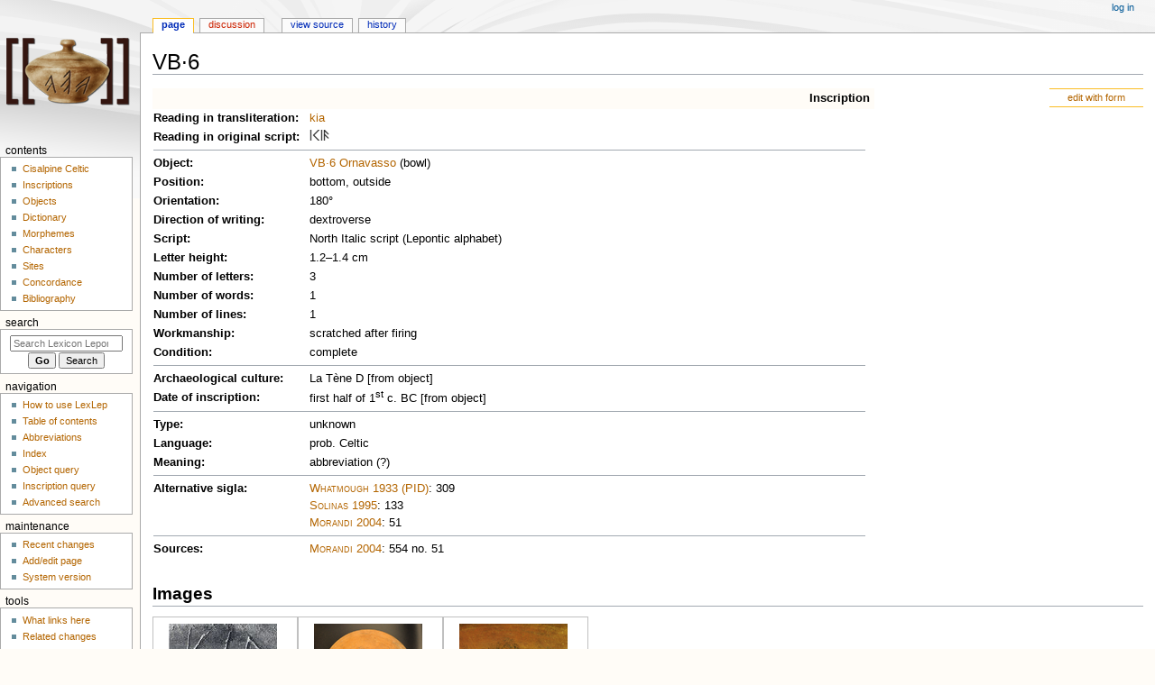

--- FILE ---
content_type: text/html; charset=UTF-8
request_url: https://lexlep.univie.ac.at/wiki/VB%C2%B76
body_size: 11816
content:
<!DOCTYPE html>
<html class="client-nojs" lang="en" dir="ltr">
<head>
<meta charset="UTF-8"/>
<title>VB·6 - Lexicon Leponticum</title>
<script>document.documentElement.className="client-js";RLCONF={"wgBreakFrames":false,"wgSeparatorTransformTable":["",""],"wgDigitTransformTable":["",""],"wgDefaultDateFormat":"dmy","wgMonthNames":["","January","February","March","April","May","June","July","August","September","October","November","December"],"wgRequestId":"aXdwPACyLpB@zWwHtfs11wAAAMc","wgCSPNonce":false,"wgCanonicalNamespace":"","wgCanonicalSpecialPageName":false,"wgNamespaceNumber":0,"wgPageName":"VB·6","wgTitle":"VB·6","wgCurRevisionId":30035,"wgRevisionId":30035,"wgArticleId":1811,"wgIsArticle":true,"wgIsRedirect":false,"wgAction":"view","wgUserName":null,"wgUserGroups":["*"],"wgCategories":["Inscription"],"wgPageContentLanguage":"en","wgPageContentModel":"wikitext","wgRelevantPageName":"VB·6","wgRelevantArticleId":1811,"wgIsProbablyEditable":false,"wgRelevantPageIsProbablyEditable":false,"wgRestrictionEdit":[],"wgRestrictionMove":[],"wgPageFormsTargetName":null,"wgPageFormsAutocompleteValues":[],
"wgPageFormsAutocompleteOnAllChars":false,"wgPageFormsFieldProperties":[],"wgPageFormsCargoFields":[],"wgPageFormsDependentFields":[],"wgPageFormsCalendarValues":[],"wgPageFormsCalendarParams":[],"wgPageFormsCalendarHTML":null,"wgPageFormsGridValues":[],"wgPageFormsGridParams":[],"wgPageFormsContLangYes":null,"wgPageFormsContLangNo":null,"wgPageFormsContLangMonths":[],"wgPageFormsHeightForMinimizingInstances":800,"wgPageFormsShowOnSelect":[],"wgPageFormsScriptPath":"/extensions/PageForms","edgValues":null,"wgPageFormsEDSettings":null,"wgAmericanDates":false,"srfFilteredConfig":null,"egMapsScriptPath":"/extensions/Maps/","egMapsDebugJS":false,"egMapsAvailableServices":["leaflet","googlemaps3"],"egMapsLeafletLayersApiKeys":{"MapBox":"","MapQuestOpen":"","Thunderforest":"","GeoportailFrance":""}};RLSTATE={"site.styles":"ready","user.styles":"ready","user":"ready","user.options":"loading","skins.monobook.styles":"ready","ext.srf.styles":"ready","ext.smw.style":"ready",
"ext.smw.tooltip.styles":"ready"};RLPAGEMODULES=["ext.smw.style","ext.smw.tooltips","smw.entityexaminer","site","mediawiki.page.ready","skins.monobook.scripts"];</script>
<script>(RLQ=window.RLQ||[]).push(function(){mw.loader.implement("user.options@1i9g4",function($,jQuery,require,module){mw.user.tokens.set({"patrolToken":"+\\","watchToken":"+\\","csrfToken":"+\\"});});});</script>
<link rel="stylesheet" href="/load.php?lang=en&amp;modules=ext.smw.style%7Cext.smw.tooltip.styles&amp;only=styles&amp;skin=monobook"/>
<link rel="stylesheet" href="/load.php?lang=en&amp;modules=ext.srf.styles&amp;only=styles&amp;skin=monobook"/>
<link rel="stylesheet" href="/load.php?lang=en&amp;modules=skins.monobook.styles&amp;only=styles&amp;skin=monobook"/>
<script async="" src="/load.php?lang=en&amp;modules=startup&amp;only=scripts&amp;raw=1&amp;skin=monobook"></script>
<style>#mw-indicator-mw-helplink {display:none;}</style>
<meta name="ResourceLoaderDynamicStyles" content=""/>
<link rel="stylesheet" href="/load.php?lang=en&amp;modules=site.styles&amp;only=styles&amp;skin=monobook"/>
<meta name="generator" content="MediaWiki 1.38.1"/>
<meta name="format-detection" content="telephone=no"/>
<meta name="viewport" content="width=device-width, initial-scale=1.0, user-scalable=yes, minimum-scale=0.25, maximum-scale=5.0"/>
<link rel="alternate" type="application/rdf+xml" title="VB·6" href="/index.php?title=Special:ExportRDF/VB%C2%B76&amp;xmlmime=rdf"/>
<link rel="shortcut icon" href="https://lexlep.univie.ac.at/favicon.ico"/>
<link rel="search" type="application/opensearchdescription+xml" href="/opensearch_desc.php" title="Lexicon Leponticum (en)"/>
<link rel="EditURI" type="application/rsd+xml" href="https://lexlep.univie.ac.at/api.php?action=rsd"/>
<link rel="license" href="https://creativecommons.org/licenses/by-nc-sa/4.0/"/>
</head>
<body class="mediawiki ltr sitedir-ltr mw-hide-empty-elt ns-0 ns-subject page-VB·6 rootpage-VB·6 skin-monobook action-view skin--responsive"><div id="globalWrapper">
	<div id="column-content">
		<div id="content" class="mw-body" role="main">
			<a id="top"></a>
			<div id="siteNotice"></div>
			<div class="mw-indicators">
				<div id="mw-indicator-smw-entity-examiner" class="mw-indicator"><div class="smw-entity-examiner smw-indicator-vertical-bar-loader" data-subject="VB·6#0##" data-dir="ltr" data-uselang="" title="Running an examiner in the background"></div></div>
			</div>
			<h1 id="firstHeading" class="firstHeading mw-first-heading">VB·6</h1>
			<div id="bodyContent" class="monobook-body">
				<div id="siteSub">From Lexicon Leponticum</div>
				<div id="contentSub" ></div>
				
				<div id="jump-to-nav"></div><a href="#column-one" class="mw-jump-link">Jump to navigation</a><a href="#searchInput" class="mw-jump-link">Jump to search</a>
				<!-- start content -->
				<div id="mw-content-text" class="mw-body-content mw-content-ltr" lang="en" dir="ltr"><div class="mw-parser-output"><div class="formedit"><a href="/wiki/Special:FormEdit/inscription/VB%C2%B76" title="Special:FormEdit/inscription/VB·6">edit with form</a></div>
<table class="table_data" width="800">
<tbody><tr>
<th colspan="2" class="field_category"><a href="/wiki/Category:Inscription" title="Category:Inscription">Inscription</a>
</th></tr>

<tr>
<th width="100"><a href="/wiki/Property:text_plain" title="Property:text plain">Reading in transliteration</a>:
</th>
<td><a href="/wiki/kia" title="kia">kia</a>
</td></tr>
<tr>
<th><a href="/wiki/Category:Character" title="Category:Character">Reading in original script</a>:
</th>
<td><a href="/wiki/K" title="K2 d"><img alt="K2 d" src="/images/thumb/d/d0/K2d.png/12px-K2d.png" decoding="async" width="12" height="12" style="vertical-align: baseline" srcset="/images/thumb/d/d0/K2d.png/18px-K2d.png 1.5x, /images/thumb/d/d0/K2d.png/24px-K2d.png 2x" /></a><a href="/wiki/I" title="I d"><img alt="I d" src="/images/thumb/7/7b/Id.png/3px-Id.png" decoding="async" width="3" height="12" style="vertical-align: baseline" srcset="/images/thumb/7/7b/Id.png/4px-Id.png 1.5x, /images/thumb/7/7b/Id.png/6px-Id.png 2x" /></a><a href="/wiki/A" title="A d"><img alt="A d" src="/images/thumb/2/28/Ad.png/7px-Ad.png" decoding="async" width="7" height="12" style="vertical-align: baseline" srcset="/images/thumb/2/28/Ad.png/10px-Ad.png 1.5x, /images/thumb/2/28/Ad.png/14px-Ad.png 2x" /></a>
</td></tr>

<tr>
<th colspan="2">
<hr />
</th></tr>
<tr>
<th><a href="/wiki/Property:object" title="Property:object">Object</a>:
</th>
<td><a href="/wiki/VB%C2%B76_Ornavasso" title="VB·6 Ornavasso">VB·6 Ornavasso</a> (bowl)
</td></tr>
<tr>
<th><a href="/wiki/Property:position" title="Property:position">Position</a>:
</th>
<td>bottom, outside
</td></tr>
<tr>
<th><a href="/wiki/Property:orientation" title="Property:orientation">Orientation</a>:
</th>
<td>180°
</td></tr>

<tr>
<th><a href="/wiki/Property:direction" title="Property:direction">Direction of writing</a>:
</th>
<td>dextroverse
</td></tr>
<tr>
<th><a href="/wiki/Property:script" title="Property:script">Script</a>:
</th>
<td>North Italic script (Lepontic alphabet)
</td></tr>

<tr>
<th><a href="/wiki/Property:letter_height_min" title="Property:letter height min">Letter height</a>:
</th>
<td>1.2–1.4&#160;cm<span class="smw-highlighter" data-type="3" data-state="inline" data-title="Unit conversion" title="0.472 in "><span class="smwtext"></span><span class="smwttcontent">0.472&#160;in &lt;br /&gt;</span></span><span class="smw-highlighter" data-type="3" data-state="inline" data-title="Unit conversion" title="0.551 in "><span class="smwtext"></span><span class="smwttcontent">0.551&#160;in &lt;br /&gt;</span></span>
</td></tr>
<tr>
<th><a href="/wiki/Property:letter_number_min" title="Property:letter number min">Number of letters</a>:
</th>
<td>3
</td></tr>
<tr>
<th><a href="/wiki/Property:word_number" title="Property:word number">Number of words</a>:
</th>
<td>1
</td></tr>
<tr>
<th><a href="/wiki/Property:line_number" title="Property:line number">Number of lines</a>:
</th>
<td>1
</td></tr>
<tr>
<th><a href="/wiki/Property:workmanship" title="Property:workmanship">Workmanship</a>:
</th>
<td>scratched after firing
</td></tr>
<tr>
<th><a href="/wiki/Property:condition" title="Property:condition">Condition</a>:
</th>
<td>complete
</td></tr>
<tr>
<th colspan="2">
<hr />
</th></tr>
<tr>
<th><a href="/wiki/Property:culture_archaeological" title="Property:culture archaeological">Archaeological culture</a>:
</th>
<td>La Tène D [from object]
</td></tr>
<tr>
<th><a href="/wiki/Property:date" title="Property:date">Date of inscription</a>:
</th>
<td>first half of 1<sup>st</sup> c. BC [from object]
</td></tr>

<tr>
<th colspan="2">
<hr />
</th></tr>
<tr>
<th><a href="/wiki/Property:type_inscription" title="Property:type inscription">Type</a>:
</th>
<td>unknown
</td></tr>
<tr>
<th><a href="/wiki/Property:language" title="Property:language">Language</a>:
</th>
<td>prob. Celtic
</td></tr>

<tr>
<th><a href="/wiki/Property:meaning" title="Property:meaning">Meaning</a>:
</th>
<td>abbreviation (?)
</td></tr>
<tr>
<th colspan="2">
<hr />
</th></tr>
<tr>
<th>Alternative sigla:
</th>
<td><span class="bib"><a href="/wiki/Whatmough_1933" title="Whatmough 1933">Whatmough 1933 (PID)</a></span>: 309<br /><span class="bib"><a href="/wiki/Solinas_1995" title="Solinas 1995">Solinas 1995</a></span>: 133<br /><span class="bib"><a href="/wiki/Morandi_2004" title="Morandi 2004">Morandi 2004</a></span>: 51
</td></tr>
<tr>
<th colspan="2">
<hr />
</th></tr>
<tr>
<th><a href="/wiki/Property:source" title="Property:source">Sources</a>:
</th>
<td><span class="bib"><a href="/wiki/Morandi_2004" title="Morandi 2004">Morandi 2004</a></span>: 554 no. 51
</td></tr></tbody></table>
<h2><span class="mw-headline" id="Images">Images</span></h2>
<table class="gallery" cellspacing="0" cellpadding="0">

<tbody><tr>
<td>
<div class="gallerybox" style="width: 155px;">
			<div class="thumb" style="padding:5px; width:140px; height:120px;"><div class="center"><div class="floatnone"><a href="/wiki/File:Solinas_1995_pl073a.jpg" class="image" title="VB·6"><img alt="VB·6" src="/images/thumb/d/dc/Solinas_1995_pl073a.jpg/120px-Solinas_1995_pl073a.jpg" decoding="async" width="120" height="82" srcset="/images/thumb/d/dc/Solinas_1995_pl073a.jpg/180px-Solinas_1995_pl073a.jpg 1.5x, /images/thumb/d/dc/Solinas_1995_pl073a.jpg/240px-Solinas_1995_pl073a.jpg 2x" /></a></div></div></div>
	<div class="gallerytext">Inscription VB·6 from Solinas 1995</div>
</div>
</td>
<td>
<div class="gallerybox" style="width: 155px;">
			<div class="thumb" style="padding:5px; width:140px; height:120px;"><div class="center"><div class="floatnone"><a href="/wiki/File:VB%C2%B76_Ornavasso_photo2.png" class="image" title="VB·6 Ornavasso"><img alt="VB·6 Ornavasso" src="/images/thumb/5/55/VB%C2%B76_Ornavasso_photo2.png/120px-VB%C2%B76_Ornavasso_photo2.png" decoding="async" width="120" height="120" srcset="/images/thumb/5/55/VB%C2%B76_Ornavasso_photo2.png/180px-VB%C2%B76_Ornavasso_photo2.png 1.5x, /images/thumb/5/55/VB%C2%B76_Ornavasso_photo2.png/240px-VB%C2%B76_Ornavasso_photo2.png 2x" /></a></div></div></div>
	<div class="gallerytext">Patera VB·6 Ornavasso with inscription VB·6</div>
</div>
</td>
<td>
<div class="gallerybox" style="width: 155px;">
			<div class="thumb" style="padding:5px; width:140px; height:120px;"><div class="center"><div class="floatnone"><a href="/wiki/File:VB%C2%B76_photo.png" class="image" title="VB·6"><img alt="VB·6" src="/images/thumb/0/0b/VB%C2%B76_photo.png/120px-VB%C2%B76_photo.png" decoding="async" width="120" height="95" srcset="/images/thumb/0/0b/VB%C2%B76_photo.png/180px-VB%C2%B76_photo.png 1.5x, /images/thumb/0/0b/VB%C2%B76_photo.png/240px-VB%C2%B76_photo.png 2x" /></a></div></div></div>
	<div class="gallerytext">Inscription VB·6</div>
</div>
</td></tr></tbody></table>
<h2><span class="mw-headline" id="Commentary">Commentary</span></h2>
<p>First published in <span class="bib"><a href="/wiki/Bianchetti_1895" title="Bianchetti 1895">Bianchetti 1895</a></span>: 68 (no. 9), 110. Examined for LexLep on 20<sup>th</sup> April 2024.
</p><p>Images in <span class="bib"><a href="/wiki/Piana_Agostinetti_1972" title="Piana Agostinetti 1972">Piana Agostinetti 1972</a></span>: tav. XXXI.5 (drawing), <span class="bib"><a href="/wiki/Solinas_1995" title="Solinas 1995">Solinas 1995</a></span>: tav. LXXIII a (photo).
</p><p>Inscribed upside-down on the outside bottom of the patera near the rim (length 2.5 cm); the letters are neat and very well preserved. The short sequence <span class="word"><a href="/wiki/kia" title="kia">kia</a></span> is most likely an abbreviation of a personal name.
</p><p>See also <span class="bib"><a href="/wiki/Kretschmer_1905" title="Kretschmer 1905">Kretschmer 1905</a></span>: 98, no. 9, <span class="bib"><a href="/wiki/Rh%C5%B7s_1913" title="Rhŷs 1913">Rhŷs 1913</a></span>: 60, no. 9, <span class="bib"><a href="/wiki/Piana_Agostinetti_1972" title="Piana Agostinetti 1972">Piana Agostinetti 1972</a></span>: 272, no. 5, <span class="bib"><a href="/wiki/Tibiletti_Bruno_1978" title="Tibiletti Bruno 1978">Tibiletti Bruno 1978</a></span>: 144, <b><span class="bib"><a href="/wiki/Morandi_1999b" title="Morandi 1999b">Morandi 1999b</a></span>: 318, no. 7</b>.
</p>
<p style="text-align:right;"><a href="/wiki/User:Corinna_Salomon" title="User:Corinna Salomon">Corinna Salomon</a></p>
<h2><span class="mw-headline" id="Bibliography"><a href="/wiki/Bibliography" title="Bibliography">Bibliography</a></span></h2>
<table class="table_bibliography">













































































































<tbody><tr>
<th><span class="bib_citation"><a href="/wiki/Bianchetti_1895" title="Bianchetti 1895">Bianchetti 1895</a></span>
</th>
<td>Enrico Bianchetti, <i>I sepolcreti di Ornavasso</i>&#32;&#91;= Atti della Società di Archeologia e Belle Arti della provincia di Torino&#32;6&#93;, Torino: Paravia 1895.
</td></tr>







































































































































































































































































































































































































</tbody></table>
<!-- 
NewPP limit report
Cached time: 20260126134639
Cache expiry: 86400
Reduced expiry: false
Complications: []
[SMW] In‐text annotation parser time: 0.05 seconds
CPU time usage: 1.214 seconds
Real time usage: 2.297 seconds
Preprocessor visited node count: 12290/1000000
Post‐expand include size: 23437/4194304 bytes
Template argument size: 9778/4194304 bytes
Highest expansion depth: 9/100
Expensive parser function count: 1/200
Unstrip recursion depth: 0/20
Unstrip post‐expand size: 1/5000000 bytes
ExtLoops count: 3/4000
-->
<!--
Transclusion expansion time report (%,ms,calls,template)
100.00% 2191.945      1 -total
 87.43% 1916.449      1 Template:bibliography
 81.50% 1786.389    500 Template:bib_citation
 12.50%  274.051      1 Template:inscription
  3.42%   74.886      1 Template:gallery
  2.38%   52.082      3 Template:gallery_image
  0.04%    0.976      3 Template:c
  0.04%    0.850     12 Template:bib
  0.03%    0.762      6 Template:(
  0.03%    0.719      1 Template:w
-->

<!-- Saved in parser cache with key lexlepwebu54-lexlep_:pcache:idhash:1811-0!dateformat=default and timestamp 20260126134636 and revision id 30035. Serialized with JSON.
 -->
</div>
<div class="printfooter">Retrieved from "<a dir="ltr" href="https://lexlep.univie.ac.at/index.php?title=VB·6&amp;oldid=30035">https://lexlep.univie.ac.at/index.php?title=VB·6&amp;oldid=30035</a>"</div></div>
				<div id="catlinks" class="catlinks" data-mw="interface"><div id="mw-normal-catlinks" class="mw-normal-catlinks"><a href="/wiki/Special:Categories" title="Special:Categories">Category</a>: <ul><li><a href="/wiki/Category:Inscription" title="Category:Inscription">Inscription</a></li></ul></div></div>
				<!-- end content -->
				<div class="visualClear"></div>
			</div>
		</div>
		<div class="visualClear"></div>
	</div>
	<div id="column-one" >
		<h2>Navigation menu</h2>
		<div role="navigation" class="portlet" id="p-cactions" aria-labelledby="p-cactions-label">
			<h3 id="p-cactions-label" >Page actions</h3>
			<div class="pBody">
				<ul >
				<li id="ca-nstab-main" class="selected mw-list-item"><a href="/wiki/VB%C2%B76" title="View the content page [c]" accesskey="c">Page</a></li><li id="ca-talk" class="new mw-list-item"><a href="/index.php?title=Talk:VB%C2%B76&amp;action=edit&amp;redlink=1" rel="discussion" title="Discussion about the content page (page does not exist) [t]" accesskey="t">Discussion</a></li><li id="ca-view" class="selected mw-list-item"><a href="/wiki/VB%C2%B76">Read</a></li><li id="ca-viewsource" class="mw-list-item"><a href="/index.php?title=VB%C2%B76&amp;action=edit" title="This page is protected.&#10;You can view its source [e]" accesskey="e">View source</a></li><li id="ca-history" class="mw-list-item"><a href="/index.php?title=VB%C2%B76&amp;action=history" title="Past revisions of this page [h]" accesskey="h">History</a></li>
				
				</ul>
			</div>
		</div>
		
<div role="navigation" class="portlet mw-portlet mw-portlet-cactions-mobile"
	id="p-cactions-mobile" aria-labelledby="p-cactions-mobile-label">
	<h3 id="p-cactions-mobile-label" >Page actions</h3>
	<div class="pBody">
		<ul ><li id="main-mobile" class="selected mw-list-item"><a href="/wiki/VB%C2%B76" title="Page">Page</a></li><li id="talk-mobile" class="new mw-list-item"><a href="/index.php?title=Talk:VB%C2%B76&amp;action=edit&amp;redlink=1" title=" (page does not exist)">Discussion</a></li><li id="ca-more" class="mw-list-item"><a href="#p-cactions">More</a></li><li id="ca-tools" class="mw-list-item"><a href="#p-tb" title="Tools">Tools</a></li></ul>
		
	</div>
</div>

		<div role="navigation" class="portlet" id="p-personal" aria-labelledby="p-personal-label">
			<h3 id="p-personal-label" >Personal tools</h3>
			<div class="pBody">
				<ul >
				<li id="pt-login" class="mw-list-item"><a href="/index.php?title=Special:UserLogin&amp;returnto=VB%C2%B76" title="You are encouraged to log in; however, it is not mandatory [o]" accesskey="o">Log in</a></li>
				</ul>
			</div>
		</div>
		<div class="portlet" id="p-logo" role="banner">
			<a href="/wiki/Main_Page" class="mw-wiki-logo"></a>
		</div>
		<div id="sidebar">
		
<div role="navigation" class="portlet mw-portlet mw-portlet-Contents"
	id="p-Contents" aria-labelledby="p-Contents-label">
	<h3 id="p-Contents-label" >Contents</h3>
	<div class="pBody">
		<ul ><li id="n-Cisalpine-Celtic" class="mw-list-item"><a href="/wiki/Cisalpine_Celtic">Cisalpine Celtic</a></li><li id="n-Inscriptions" class="mw-list-item"><a href="/wiki/Inscriptions">Inscriptions</a></li><li id="n-Objects" class="mw-list-item"><a href="/wiki/Objects">Objects</a></li><li id="n-Dictionary" class="mw-list-item"><a href="/wiki/Dictionary_of_Attested_Forms">Dictionary</a></li><li id="n-Morphemes" class="mw-list-item"><a href="/wiki/Morphological_Lexicon">Morphemes</a></li><li id="n-Characters" class="mw-list-item"><a href="/wiki/Characters">Characters</a></li><li id="n-Sites" class="mw-list-item"><a href="/wiki/Sites">Sites</a></li><li id="n-Concordance" class="mw-list-item"><a href="/wiki/Concordance">Concordance</a></li><li id="n-Bibliography" class="mw-list-item"><a href="/wiki/Bibliography">Bibliography</a></li></ul>
		
	</div>
</div>

		<div role="search" class="portlet" id="p-search">
			<h3 id="p-search-label" dir="ltr" lang="en-GB"><label for="searchInput">Search</label></h3>
			<div class="pBody" id="searchBody">
				<form action="/index.php" id="searchform"><input type="hidden" value="Special:Search" name="title"><input type="search" name="search" placeholder="Search Lexicon Leponticum" aria-label="Search Lexicon Leponticum" autocapitalize="none" title="Search Lexicon Leponticum [f]" accesskey="f" id="searchInput"/><input type="submit" name="go" value="Go" title="Go to a page with this exact name if it exists" class="searchButton" id="searchButton"/> <input type="submit" name="fulltext" value="Search" title="Search the pages for this text" class="searchButton mw-fallbackSearchButton" id="mw-searchButton"/></form>
			</div>
		</div>
		
<div role="navigation" class="portlet mw-portlet mw-portlet-Navigation"
	id="p-Navigation" aria-labelledby="p-Navigation-label">
	<h3 id="p-Navigation-label" >Navigation</h3>
	<div class="pBody">
		<ul ><li id="n-How-to-use-LexLep" class="mw-list-item"><a href="/wiki/How_to_use_LexLep">How to use LexLep</a></li><li id="n-Table-of-contents" class="mw-list-item"><a href="/wiki/Table_of_Contents">Table of contents</a></li><li id="n-Abbreviations" class="mw-list-item"><a href="/wiki/Conventions_and_Abbreviations">Abbreviations</a></li><li id="n-Index" class="mw-list-item"><a href="/wiki/Index">Index</a></li><li id="n-Object-query" class="mw-list-item"><a href="/wiki/Special:RunQuery/Object_query">Object query</a></li><li id="n-Inscription-query" class="mw-list-item"><a href="/wiki/Special:RunQuery/Inscription_query">Inscription query</a></li><li id="n-Advanced-search" class="mw-list-item"><a href="/wiki/Special:Ask">Advanced search</a></li></ul>
		
	</div>
</div>

<div role="navigation" class="portlet mw-portlet mw-portlet-Maintenance"
	id="p-Maintenance" aria-labelledby="p-Maintenance-label">
	<h3 id="p-Maintenance-label" >Maintenance</h3>
	<div class="pBody">
		<ul ><li id="n-recentchanges" class="mw-list-item"><a href="/wiki/Special:RecentChanges" icon="recentChanges" title="A list of recent changes in the wiki [r]" accesskey="r">Recent changes</a></li><li id="n-Add/edit-page" class="mw-list-item"><a href="/wiki/Special:FormStart">Add/edit page</a></li><li id="n-System-version" class="mw-list-item"><a href="/wiki/Special:Version">System version</a></li></ul>
		
	</div>
</div>

<div role="navigation" class="portlet mw-portlet mw-portlet-tb"
	id="p-tb" aria-labelledby="p-tb-label">
	<h3 id="p-tb-label" >Tools</h3>
	<div class="pBody">
		<ul ><li id="t-whatlinkshere" class="mw-list-item"><a href="/wiki/Special:WhatLinksHere/VB%C2%B76" title="A list of all wiki pages that link here [j]" accesskey="j">What links here</a></li><li id="t-recentchangeslinked" class="mw-list-item"><a href="/wiki/Special:RecentChangesLinked/VB%C2%B76" rel="nofollow" title="Recent changes in pages linked from this page [k]" accesskey="k">Related changes</a></li><li id="t-specialpages" class="mw-list-item"><a href="/wiki/Special:SpecialPages" title="A list of all special pages [q]" accesskey="q">Special pages</a></li><li id="t-print" class="mw-list-item"><a href="javascript:print();" rel="alternate" title="Printable version of this page [p]" accesskey="p">Printable version</a></li><li id="t-permalink" class="mw-list-item"><a href="/index.php?title=VB%C2%B76&amp;oldid=30035" title="Permanent link to this revision of the page">Permanent link</a></li><li id="t-info" class="mw-list-item"><a href="/index.php?title=VB%C2%B76&amp;action=info" title="More information about this page">Page information</a></li><li id="t-smwbrowselink" class="mw-list-item"><a href="/wiki/Special:Browse/:VB%C2%B76" rel="search">Browse properties</a></li></ul>
		
	</div>
</div>

		
		</div>
		<a href="#sidebar" title="Jump to navigation"
			class="menu-toggle" id="sidebar-toggle"></a>
		<a href="#p-personal" title="user tools"
			class="menu-toggle" id="p-personal-toggle"></a>
		<a href="#globalWrapper" title="back to top"
			class="menu-toggle" id="globalWrapper-toggle"></a>
	</div>
	<!-- end of the left (by default at least) column -->
	<div class="visualClear"></div>
	<div id="footer" class="mw-footer" role="contentinfo"
		>
		<div id="f-copyrightico" class="footer-icons">
			<a href="https://creativecommons.org/licenses/by-nc-sa/4.0/" target="_blank"><img src="/resources/assets/licenses/cc-by-nc-sa.png" alt="Creative Commons Attribution-NonCommercial-ShareAlike" width="88" height="31" loading="lazy"/></a>
		</div>
		<div id="f-poweredbyico" class="footer-icons">
			<a href="https://www.mediawiki.org/" target="_blank"><img src="/resources/assets/poweredby_mediawiki_88x31.png" alt="Powered by MediaWiki" srcset="/resources/assets/poweredby_mediawiki_132x47.png 1.5x, /resources/assets/poweredby_mediawiki_176x62.png 2x" width="88" height="31" loading="lazy"/></a><a href="https://www.semantic-mediawiki.org/wiki/Semantic_MediaWiki" target="_blank"><img src="[data-uri]" alt="Powered by Semantic MediaWiki" class="smw-footer" width="88" height="31" loading="lazy"/></a>
		</div>
		<ul id="f-list">
			<li id="lastmod"> This page was last edited on 2 August 2024, at 15:57.</li><li id="copyright">Content is available under <a class="external" rel="nofollow" href="https://creativecommons.org/licenses/by-nc-sa/4.0/">Creative Commons Attribution-NonCommercial-ShareAlike</a> unless otherwise noted.</li>
			<li id="privacy"><a href="/wiki/Project:Privacy_policy" title="Project:Privacy policy">Privacy policy</a></li><li id="about"><a href="/wiki/The_Project" title="The Project">About Lexicon Leponticum</a></li><li id="disclaimer"><a href="/wiki/Project:Terms_of_use" title="Project:Terms of use">Disclaimers</a></li><li id="Accessibility"><a href="Barrierefreiheit">Erklärung zur Barrierefreiheit</a></li>
		</ul>
	</div>
</div>
<script>(RLQ=window.RLQ||[]).push(function(){mw.config.set({"wgPageParseReport":{"smw":{"limitreport-intext-parsertime":0.05},"limitreport":{"cputime":"1.214","walltime":"2.297","ppvisitednodes":{"value":12290,"limit":1000000},"postexpandincludesize":{"value":23437,"limit":4194304},"templateargumentsize":{"value":9778,"limit":4194304},"expansiondepth":{"value":9,"limit":100},"expensivefunctioncount":{"value":1,"limit":200},"unstrip-depth":{"value":0,"limit":20},"unstrip-size":{"value":1,"limit":5000000},"timingprofile":["100.00% 2191.945      1 -total"," 87.43% 1916.449      1 Template:bibliography"," 81.50% 1786.389    500 Template:bib_citation"," 12.50%  274.051      1 Template:inscription","  3.42%   74.886      1 Template:gallery","  2.38%   52.082      3 Template:gallery_image","  0.04%    0.976      3 Template:c","  0.04%    0.850     12 Template:bib","  0.03%    0.762      6 Template:(","  0.03%    0.719      1 Template:w"]},"loops":{"limitreport-count-limited":{"value":3,"limit":4000}},"cachereport":{"timestamp":"20260126134639","ttl":86400,"transientcontent":false}}});mw.config.set({"wgBackendResponseTime":2530});});</script>
</body>
</html>

--- FILE ---
content_type: text/css; charset=utf-8
request_url: https://lexlep.univie.ac.at/load.php?lang=en&modules=site.styles&only=styles&skin=monobook
body_size: 1263
content:
body{background-color:#fffcf7}a{color:#b36500}a:visited{color:#785042}.mw-body a.external{color:#b36500}.mw-body a.external:visited{color:#785042}#p-cactions li a,#p-personal li a{color:#b36500}.navigation-bar{background-color:#fff4e6;border:1px #b36500;margin:5px 0px 5px 20px;padding:5px;font-size:8pt;float:right;width:150px}.navigation-line,.catlinks{background-color:#fff4e6;border:1px #b36500;margin-top:20px;padding:5px;font-size:8pt;text-align:center}p,li,td{text-align:justify}h1{margin-top:20px}h2{margin-top:20px;font-size:1.5em;font-weight:bold}h3{margin-top:10px;font-size:1.2em}h4{margin-top:10px;font-size:1em}ul{list-style-type:square}.portal li{text-align:left}#toc .tocnumber{display:none}.word{font-style:italic}.word_inscription{font-style:normal}.html{font-family:monospace;color:black;background-color:#f9f9f9;border:1px dashed #2f6fab}.disamb{border:1px solid red;background:#e8e8e8;padding:5px;margin:20px 0px}.attention{font-weight:bold;font-size:200%;color:red;margin:0px 10px}.security-info{background-color:#f0e0e0;border-top:1px solid red;border-bottom:1px solid red;font-size:90%;padding:0px 20px;margin-top:5px;margin-bottom:20px}.cshow,div#security-info-toggle,div#security-info{background-color:#f0e0e0;border-top:1px solid red;border-bottom:1px solid red;margin-top:20px;margin-bottom:20px;padding:5px}.formedit{float:right;text-align:right;background-color:white;border-top:1px solid #fabd23;border-bottom:1px solid #fabd23;font-size:90%;padding:0px 20px}.bib{font-variant:small-caps}.gallerythumb{vertical-align:middle;padding:5px;width:140px;height:120px;border:1px solid #fff8f2;overflow:hidden}.gallerytext{text-align:left}.gallerybox{width:155px}.title{margin:30px 0;padding:10px}.project_Lexicon_Leponticum{text-align:center;background-color:#e0f0e0;border-top:1px solid green;border-bottom:1px solid green;margin-top:20px;margin-bottom:20px;padding:5px}.project_Lexicon_Raeticum{text-align:center;background-color:#e0e0f0;border-top:1px solid blue;border-bottom:1px solid blue;margin-top:20px;margin-bottom:20px;padding:5px}.portlet h3,#p-cactions li a,#p-personal ul{text-transform:none}table.wikitable th,.formtable th{text-align:left}.formtable th{white-space:nowrap}.table_centered{padding:0px;empty-cells:show;border-spacing:0px}.table_centered td,th{font-weight:normal;text-align:center;vertical-align:top}.table_centered caption{font-weight:bold;text-align:left}.table_data,.table_lines{padding:0px;margin:0px;empty-cells:hide;border-spacing:0px}.table_data td{font-weight:normal;text-align:justify;vertical-align:top;padding-right:10px}.table_data th{font-weight:bold;text-align:left;vertical-align:top;padding-right:10px;white-space:nowrap}.table_data caption{font-weight:bold;text-align:left}.table_data th a:link{color:black}.table_data th a:visited{color:black}.table_lines{border-collapse:collapse}.table_lines td{font-weight:normal;text-align:justify;vertical-align:top;padding:0px 5px;margin:0px;border:1px solid #fff4e6}.table_lines th{font-weight:bold;text-align:left;vertical-align:top;padding:0px 5px;margin:0px;border:1px solid #fff4e6;background:#fff4e6}.table_character{padding:0px;empty-cells:hide;border-spacing:0px}.table_character td{padding-right:5px;font-weight:normal;text-align:left;vertical-align:middle}.table_character th{padding-right:5px;font-weight:bold;text-align:left;vertical-align:middle}.table_character caption{font-weight:bold;text-align:left}.table_bibliography{padding:0px;empty-cells:hide;border-spacing:0px}.table_bibliography td{padding-right:5px;font-weight:normal;text-align:justify;vertical-align:top}.table_bibliography th{padding-right:5px;font-weight:normal;text-align:left;vertical-align:top;width:145px;text-indent:-1.5em;padding-left:1.5em}.table_bibliography caption{font-weight:bold;text-align:left}table.gallery td{vertical-align:top;background-color:none;border:1px solid #c0c0c0;padding:2px;border-spacing:2px}th.field_category{background:#fffcf7;padding:2px 5px;text-align:right}td.Transliteration{line-break:anywhere}td.Script,td.Language{white-space:nowrap}.lexlep_title{background-image:url(https://www.univie.ac.at/lexlep/images/thumb/2/21/LexLep_background.png/320px-LexLep_background.png);background-size:cover}.tr_lat{text-transform:uppercase}.tr_gr{text-transform:uppercase}.tr_og{text-transform:uppercase}.tr_run{font-weight:bold}.tr_sab{font-weight:bold}.tr_ib{font-weight:bold}